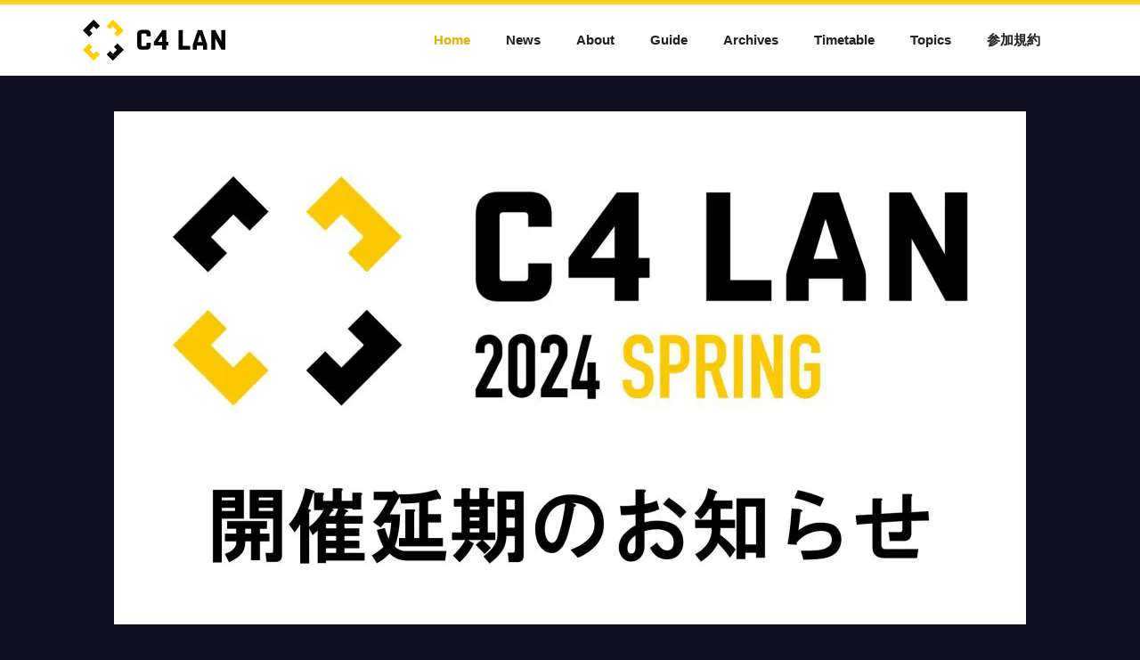

--- FILE ---
content_type: text/html; charset=UTF-8
request_url: https://c4-lan.com/
body_size: 11400
content:
<!DOCTYPE html>
<html dir="ltr" lang="ja"
	prefix="og: https://ogp.me/ns#" >
<head>
	<meta charset="UTF-8">
	<title>C4 LAN - 持ち込みゲーム「LANパーティ」</title>

		<!-- All in One SEO 4.3.0 - aioseo.com -->
		<meta name="description" content="C4 LAN - C4 LAN" />
		<meta name="robots" content="max-image-preview:large" />
		<link rel="canonical" href="https://c4-lan.com/" />
		<meta name="generator" content="All in One SEO (AIOSEO) 4.3.0 " />

		<!-- Google tag (gtag.js) -->
<script async src="https://www.googletagmanager.com/gtag/js?id=G-72ZPG0JHVT"></script>
<script>
  window.dataLayer = window.dataLayer || [];
  function gtag(){dataLayer.push(arguments);}
  gtag('js', new Date());

  gtag('config', 'G-72ZPG0JHVT');
</script>
		<meta property="og:locale" content="ja_JP" />
		<meta property="og:site_name" content="C4 LAN - 持ち込みゲーム「LANパーティ」" />
		<meta property="og:type" content="website" />
		<meta property="og:title" content="C4 LAN - 持ち込みゲーム「LANパーティ」" />
		<meta property="og:description" content="C4 LAN - C4 LAN" />
		<meta property="og:url" content="https://c4-lan.com/" />
		<meta property="og:image" content="https://cdn.getshifter.co/fa8ed010a621f58312c37f0112a8e51fe08b05a9/uploads/2022/11/logo.2890c8c9_256_75.svg" />
		<meta property="og:image:secure_url" content="https://cdn.getshifter.co/fa8ed010a621f58312c37f0112a8e51fe08b05a9/uploads/2022/11/logo.2890c8c9_256_75.svg" />
		<meta property="og:image:width" content="1" />
		<meta property="og:image:height" content="1" />
		<meta name="twitter:card" content="summary_large_image" />
		<meta name="twitter:title" content="C4 LAN - 持ち込みゲーム「LANパーティ」" />
		<meta name="twitter:description" content="C4 LAN - C4 LAN" />
		<meta name="twitter:image" content="https://cdn.getshifter.co/fa8ed010a621f58312c37f0112a8e51fe08b05a9/uploads/2022/11/logo.2890c8c9_256_75.svg" />
		<script type="application/ld+json" class="aioseo-schema">
			{"@context":"https:\/\/schema.org","@graph":[{"@type":"BreadcrumbList","@id":"https:\/\/c4-lan.com\/#breadcrumblist","itemListElement":[{"@type":"ListItem","@id":"https:\/\/c4-lan.com\/#listItem","position":1,"item":{"@type":"WebPage","@id":"https:\/\/c4-lan.com\/","name":"\u30db\u30fc\u30e0","description":"C4 LAN - C4 LAN","url":"https:\/\/c4-lan.com\/"},"nextItem":"https:\/\/c4-lan.com\/#listItem"},{"@type":"ListItem","@id":"https:\/\/c4-lan.com\/#listItem","position":2,"item":{"@type":"WebPage","@id":"https:\/\/c4-lan.com\/","name":"Home","description":"C4 LAN - C4 LAN","url":"https:\/\/c4-lan.com\/"},"previousItem":"https:\/\/c4-lan.com\/#listItem"}]},{"@type":"Organization","@id":"https:\/\/c4-lan.com\/#organization","name":"C4 LAN","url":"https:\/\/c4-lan.com\/","logo":{"@type":"ImageObject","url":"https:\/\/cdn.getshifter.co\/fa8ed010a621f58312c37f0112a8e51fe08b05a9\/uploads\/2022\/11\/logo.2890c8c9_256_75.svg","@id":"https:\/\/c4-lan.com\/#organizationLogo","caption":"c4lanlogo"},"image":{"@id":"https:\/\/c4-lan.com\/#organizationLogo"}},{"@type":"WebPage","@id":"https:\/\/c4-lan.com\/#webpage","url":"https:\/\/c4-lan.com\/","name":"C4 LAN - \u6301\u3061\u8fbc\u307f\u30b2\u30fc\u30e0\u300cLAN\u30d1\u30fc\u30c6\u30a3\u300d","description":"C4 LAN - C4 LAN","inLanguage":"ja","isPartOf":{"@id":"https:\/\/c4-lan.com\/#website"},"breadcrumb":{"@id":"https:\/\/c4-lan.com\/#breadcrumblist"},"datePublished":"2022-11-06T03:12:07+09:00","dateModified":"2023-11-24T07:02:26+09:00"},{"@type":"WebSite","@id":"https:\/\/c4-lan.com\/#website","url":"https:\/\/c4-lan.com\/","name":"C4 LAN","description":"\u6301\u3061\u8fbc\u307f\u30b2\u30fc\u30e0\u300cLAN\u30d1\u30fc\u30c6\u30a3\u300d","inLanguage":"ja","publisher":{"@id":"https:\/\/c4-lan.com\/#organization"},"potentialAction":{"@type":"SearchAction","target":{"@type":"EntryPoint","urlTemplate":"https:\/\/c4-lan.com\/?s={search_term_string}"},"query-input":"required name=search_term_string"}}]}
		</script>
		<!-- All in One SEO -->

<meta name="viewport" content="width=device-width, initial-scale=1"><link rel='dns-prefetch' href='//www.googletagmanager.com' />
<link rel='dns-prefetch' href='//cdn.getshifter.co' />
<link rel='stylesheet' id='wp-block-library-css' href='/wp-includes/css/dist/block-library/style.min.css?ver=6.3.2' media='all' />
<link rel='stylesheet' id='arkhe-blocks-front-css' href='/wp-content/plugins/arkhe-blocks/dist/css/front.css?ver=2.20.2' media='all' />
<style id='arkhe-blocks-front-inline-css'>
body{--arkb-marker-color:#ffdc40;--arkb-marker-start:1em;--arkb-marker-style:linear-gradient(transparent var(--arkb-marker-start), var(--arkb-marker-color) 0)}
</style>
<link rel='stylesheet' id='arkhe-blocks-accordion-style-css' href='/wp-content/plugins/arkhe-blocks/dist/gutenberg/blocks/accordion/index.css?ver=2.20.2' media='all' />
<link rel='stylesheet' id='arkhe-blocks-blog-card-style-css' href='/wp-content/plugins/arkhe-blocks/dist/gutenberg/blocks/blog-card/index.css?ver=2.20.2' media='all' />
<link rel='stylesheet' id='arkhe-blocks-button-style-css' href='/wp-content/plugins/arkhe-blocks/dist/gutenberg/blocks/button/index.css?ver=2.20.2' media='all' />
<link rel='stylesheet' id='arkhe-blocks-columns-style-css' href='/wp-content/plugins/arkhe-blocks/dist/gutenberg/blocks/columns/index.css?ver=2.20.2' media='all' />
<link rel='stylesheet' id='arkhe-blocks-container-style-css' href='/wp-content/plugins/arkhe-blocks/dist/gutenberg/blocks/container/index.css?ver=2.20.2' media='all' />
<link rel='stylesheet' id='arkhe-blocks-faq-style-css' href='/wp-content/plugins/arkhe-blocks/dist/gutenberg/blocks/faq/index.css?ver=2.20.2' media='all' />
<link rel='stylesheet' id='arkhe-blocks-dl-style-css' href='/wp-content/plugins/arkhe-blocks/dist/gutenberg/blocks/dl/index.css?ver=2.20.2' media='all' />
<link rel='stylesheet' id='arkhe-blocks-icon-style-css' href='/wp-content/plugins/arkhe-blocks/dist/gutenberg/blocks/icon/index.css?ver=2.20.2' media='all' />
<link rel='stylesheet' id='arkhe-blocks-notice-style-css' href='/wp-content/plugins/arkhe-blocks/dist/gutenberg/blocks/notice/index.css?ver=2.20.2' media='all' />
<link rel='stylesheet' id='arkhe-blocks-section-style-css' href='/wp-content/plugins/arkhe-blocks/dist/gutenberg/blocks/section/index.css?ver=2.20.2' media='all' />
<link rel='stylesheet' id='arkhe-blocks-section-heading-style-css' href='/wp-content/plugins/arkhe-blocks/dist/gutenberg/blocks/section-heading/index.css?ver=2.20.2' media='all' />
<link rel='stylesheet' id='arkhe-blocks-step-style-css' href='/wp-content/plugins/arkhe-blocks/dist/gutenberg/blocks/step/index.css?ver=2.20.2' media='all' />
<link rel='stylesheet' id='arkhe-blocks-tab-style-css' href='/wp-content/plugins/arkhe-blocks/dist/gutenberg/blocks/tab/index.css?ver=2.20.2' media='all' />
<link rel='stylesheet' id='arkhe-blocks-timeline-style-css' href='/wp-content/plugins/arkhe-blocks/dist/gutenberg/blocks/timeline/index.css?ver=2.20.2' media='all' />
<link rel='stylesheet' id='arkhe-blocks-toc-style-css' href='/wp-content/plugins/arkhe-blocks/dist/gutenberg/blocks/toc/index.css?ver=2.20.2' media='all' />
<style id='classic-theme-styles-inline-css'>
/*! This file is auto-generated */
.wp-block-button__link{color:#fff;background-color:#32373c;border-radius:9999px;box-shadow:none;text-decoration:none;padding:calc(.667em + 2px) calc(1.333em + 2px);font-size:1.125em}.wp-block-file__button{background:#32373c;color:#fff;text-decoration:none}
</style>
<style id='global-styles-inline-css'>
body{--wp--preset--color--black: #000000;--wp--preset--color--cyan-bluish-gray: #abb8c3;--wp--preset--color--white: #ffffff;--wp--preset--color--pale-pink: #f78da7;--wp--preset--color--vivid-red: #cf2e2e;--wp--preset--color--luminous-vivid-orange: #ff6900;--wp--preset--color--luminous-vivid-amber: #fcb900;--wp--preset--color--light-green-cyan: #7bdcb5;--wp--preset--color--vivid-green-cyan: #00d084;--wp--preset--color--pale-cyan-blue: #8ed1fc;--wp--preset--color--vivid-cyan-blue: #0693e3;--wp--preset--color--vivid-purple: #9b51e0;--wp--preset--color--contrast: var(--contrast);--wp--preset--color--contrast-2: var(--contrast-2);--wp--preset--color--contrast-3: var(--contrast-3);--wp--preset--color--base: var(--base);--wp--preset--color--base-2: var(--base-2);--wp--preset--color--base-3: var(--base-3);--wp--preset--color--accent: var(--accent);--wp--preset--color--global-color-8: var(--global-color-8);--wp--preset--gradient--vivid-cyan-blue-to-vivid-purple: linear-gradient(135deg,rgba(6,147,227,1) 0%,rgb(155,81,224) 100%);--wp--preset--gradient--light-green-cyan-to-vivid-green-cyan: linear-gradient(135deg,rgb(122,220,180) 0%,rgb(0,208,130) 100%);--wp--preset--gradient--luminous-vivid-amber-to-luminous-vivid-orange: linear-gradient(135deg,rgba(252,185,0,1) 0%,rgba(255,105,0,1) 100%);--wp--preset--gradient--luminous-vivid-orange-to-vivid-red: linear-gradient(135deg,rgba(255,105,0,1) 0%,rgb(207,46,46) 100%);--wp--preset--gradient--very-light-gray-to-cyan-bluish-gray: linear-gradient(135deg,rgb(238,238,238) 0%,rgb(169,184,195) 100%);--wp--preset--gradient--cool-to-warm-spectrum: linear-gradient(135deg,rgb(74,234,220) 0%,rgb(151,120,209) 20%,rgb(207,42,186) 40%,rgb(238,44,130) 60%,rgb(251,105,98) 80%,rgb(254,248,76) 100%);--wp--preset--gradient--blush-light-purple: linear-gradient(135deg,rgb(255,206,236) 0%,rgb(152,150,240) 100%);--wp--preset--gradient--blush-bordeaux: linear-gradient(135deg,rgb(254,205,165) 0%,rgb(254,45,45) 50%,rgb(107,0,62) 100%);--wp--preset--gradient--luminous-dusk: linear-gradient(135deg,rgb(255,203,112) 0%,rgb(199,81,192) 50%,rgb(65,88,208) 100%);--wp--preset--gradient--pale-ocean: linear-gradient(135deg,rgb(255,245,203) 0%,rgb(182,227,212) 50%,rgb(51,167,181) 100%);--wp--preset--gradient--electric-grass: linear-gradient(135deg,rgb(202,248,128) 0%,rgb(113,206,126) 100%);--wp--preset--gradient--midnight: linear-gradient(135deg,rgb(2,3,129) 0%,rgb(40,116,252) 100%);--wp--preset--font-size--small: 13px;--wp--preset--font-size--medium: 20px;--wp--preset--font-size--large: 36px;--wp--preset--font-size--x-large: 42px;--wp--preset--spacing--20: 0.44rem;--wp--preset--spacing--30: 0.67rem;--wp--preset--spacing--40: 1rem;--wp--preset--spacing--50: 1.5rem;--wp--preset--spacing--60: 2.25rem;--wp--preset--spacing--70: 3.38rem;--wp--preset--spacing--80: 5.06rem;--wp--preset--shadow--natural: 6px 6px 9px rgba(0, 0, 0, 0.2);--wp--preset--shadow--deep: 12px 12px 50px rgba(0, 0, 0, 0.4);--wp--preset--shadow--sharp: 6px 6px 0px rgba(0, 0, 0, 0.2);--wp--preset--shadow--outlined: 6px 6px 0px -3px rgba(255, 255, 255, 1), 6px 6px rgba(0, 0, 0, 1);--wp--preset--shadow--crisp: 6px 6px 0px rgba(0, 0, 0, 1);}:where(.is-layout-flex){gap: 0.5em;}:where(.is-layout-grid){gap: 0.5em;}body .is-layout-flow > .alignleft{float: left;margin-inline-start: 0;margin-inline-end: 2em;}body .is-layout-flow > .alignright{float: right;margin-inline-start: 2em;margin-inline-end: 0;}body .is-layout-flow > .aligncenter{margin-left: auto !important;margin-right: auto !important;}body .is-layout-constrained > .alignleft{float: left;margin-inline-start: 0;margin-inline-end: 2em;}body .is-layout-constrained > .alignright{float: right;margin-inline-start: 2em;margin-inline-end: 0;}body .is-layout-constrained > .aligncenter{margin-left: auto !important;margin-right: auto !important;}body .is-layout-constrained > :where(:not(.alignleft):not(.alignright):not(.alignfull)){max-width: var(--wp--style--global--content-size);margin-left: auto !important;margin-right: auto !important;}body .is-layout-constrained > .alignwide{max-width: var(--wp--style--global--wide-size);}body .is-layout-flex{display: flex;}body .is-layout-flex{flex-wrap: wrap;align-items: center;}body .is-layout-flex > *{margin: 0;}body .is-layout-grid{display: grid;}body .is-layout-grid > *{margin: 0;}:where(.wp-block-columns.is-layout-flex){gap: 2em;}:where(.wp-block-columns.is-layout-grid){gap: 2em;}:where(.wp-block-post-template.is-layout-flex){gap: 1.25em;}:where(.wp-block-post-template.is-layout-grid){gap: 1.25em;}.has-black-color{color: var(--wp--preset--color--black) !important;}.has-cyan-bluish-gray-color{color: var(--wp--preset--color--cyan-bluish-gray) !important;}.has-white-color{color: var(--wp--preset--color--white) !important;}.has-pale-pink-color{color: var(--wp--preset--color--pale-pink) !important;}.has-vivid-red-color{color: var(--wp--preset--color--vivid-red) !important;}.has-luminous-vivid-orange-color{color: var(--wp--preset--color--luminous-vivid-orange) !important;}.has-luminous-vivid-amber-color{color: var(--wp--preset--color--luminous-vivid-amber) !important;}.has-light-green-cyan-color{color: var(--wp--preset--color--light-green-cyan) !important;}.has-vivid-green-cyan-color{color: var(--wp--preset--color--vivid-green-cyan) !important;}.has-pale-cyan-blue-color{color: var(--wp--preset--color--pale-cyan-blue) !important;}.has-vivid-cyan-blue-color{color: var(--wp--preset--color--vivid-cyan-blue) !important;}.has-vivid-purple-color{color: var(--wp--preset--color--vivid-purple) !important;}.has-black-background-color{background-color: var(--wp--preset--color--black) !important;}.has-cyan-bluish-gray-background-color{background-color: var(--wp--preset--color--cyan-bluish-gray) !important;}.has-white-background-color{background-color: var(--wp--preset--color--white) !important;}.has-pale-pink-background-color{background-color: var(--wp--preset--color--pale-pink) !important;}.has-vivid-red-background-color{background-color: var(--wp--preset--color--vivid-red) !important;}.has-luminous-vivid-orange-background-color{background-color: var(--wp--preset--color--luminous-vivid-orange) !important;}.has-luminous-vivid-amber-background-color{background-color: var(--wp--preset--color--luminous-vivid-amber) !important;}.has-light-green-cyan-background-color{background-color: var(--wp--preset--color--light-green-cyan) !important;}.has-vivid-green-cyan-background-color{background-color: var(--wp--preset--color--vivid-green-cyan) !important;}.has-pale-cyan-blue-background-color{background-color: var(--wp--preset--color--pale-cyan-blue) !important;}.has-vivid-cyan-blue-background-color{background-color: var(--wp--preset--color--vivid-cyan-blue) !important;}.has-vivid-purple-background-color{background-color: var(--wp--preset--color--vivid-purple) !important;}.has-black-border-color{border-color: var(--wp--preset--color--black) !important;}.has-cyan-bluish-gray-border-color{border-color: var(--wp--preset--color--cyan-bluish-gray) !important;}.has-white-border-color{border-color: var(--wp--preset--color--white) !important;}.has-pale-pink-border-color{border-color: var(--wp--preset--color--pale-pink) !important;}.has-vivid-red-border-color{border-color: var(--wp--preset--color--vivid-red) !important;}.has-luminous-vivid-orange-border-color{border-color: var(--wp--preset--color--luminous-vivid-orange) !important;}.has-luminous-vivid-amber-border-color{border-color: var(--wp--preset--color--luminous-vivid-amber) !important;}.has-light-green-cyan-border-color{border-color: var(--wp--preset--color--light-green-cyan) !important;}.has-vivid-green-cyan-border-color{border-color: var(--wp--preset--color--vivid-green-cyan) !important;}.has-pale-cyan-blue-border-color{border-color: var(--wp--preset--color--pale-cyan-blue) !important;}.has-vivid-cyan-blue-border-color{border-color: var(--wp--preset--color--vivid-cyan-blue) !important;}.has-vivid-purple-border-color{border-color: var(--wp--preset--color--vivid-purple) !important;}.has-vivid-cyan-blue-to-vivid-purple-gradient-background{background: var(--wp--preset--gradient--vivid-cyan-blue-to-vivid-purple) !important;}.has-light-green-cyan-to-vivid-green-cyan-gradient-background{background: var(--wp--preset--gradient--light-green-cyan-to-vivid-green-cyan) !important;}.has-luminous-vivid-amber-to-luminous-vivid-orange-gradient-background{background: var(--wp--preset--gradient--luminous-vivid-amber-to-luminous-vivid-orange) !important;}.has-luminous-vivid-orange-to-vivid-red-gradient-background{background: var(--wp--preset--gradient--luminous-vivid-orange-to-vivid-red) !important;}.has-very-light-gray-to-cyan-bluish-gray-gradient-background{background: var(--wp--preset--gradient--very-light-gray-to-cyan-bluish-gray) !important;}.has-cool-to-warm-spectrum-gradient-background{background: var(--wp--preset--gradient--cool-to-warm-spectrum) !important;}.has-blush-light-purple-gradient-background{background: var(--wp--preset--gradient--blush-light-purple) !important;}.has-blush-bordeaux-gradient-background{background: var(--wp--preset--gradient--blush-bordeaux) !important;}.has-luminous-dusk-gradient-background{background: var(--wp--preset--gradient--luminous-dusk) !important;}.has-pale-ocean-gradient-background{background: var(--wp--preset--gradient--pale-ocean) !important;}.has-electric-grass-gradient-background{background: var(--wp--preset--gradient--electric-grass) !important;}.has-midnight-gradient-background{background: var(--wp--preset--gradient--midnight) !important;}.has-small-font-size{font-size: var(--wp--preset--font-size--small) !important;}.has-medium-font-size{font-size: var(--wp--preset--font-size--medium) !important;}.has-large-font-size{font-size: var(--wp--preset--font-size--large) !important;}.has-x-large-font-size{font-size: var(--wp--preset--font-size--x-large) !important;}
.wp-block-navigation a:where(:not(.wp-element-button)){color: inherit;}
:where(.wp-block-post-template.is-layout-flex){gap: 1.25em;}:where(.wp-block-post-template.is-layout-grid){gap: 1.25em;}
:where(.wp-block-columns.is-layout-flex){gap: 2em;}:where(.wp-block-columns.is-layout-grid){gap: 2em;}
.wp-block-pullquote{font-size: 1.5em;line-height: 1.6;}
</style>
<link rel='stylesheet' id='generate-widget-areas-css' href='/wp-content/themes/generatepress/assets/css/components/widget-areas.min.css?ver=3.2.4' media='all' />
<link rel='stylesheet' id='generate-style-css' href='/wp-content/themes/generatepress/assets/css/main.min.css?ver=3.2.4' media='all' />
<style id='generate-style-inline-css'>
body{color:var(--contrast);}a{color:var(--accent);}a:hover, a:focus{text-decoration:underline;}.entry-title a, .site-branding a, a.button, .wp-block-button__link, .main-navigation a{text-decoration:none;}a:hover, a:focus, a:active{color:var(--contrast);}.grid-container{max-width:1135px;}.wp-block-group__inner-container{max-width:1135px;margin-left:auto;margin-right:auto;}.site-header .header-image{width:160px;}.generate-back-to-top{font-size:20px;border-radius:3px;position:fixed;bottom:30px;right:30px;line-height:40px;width:40px;text-align:center;z-index:10;transition:opacity 300ms ease-in-out;opacity:0.1;transform:translateY(1000px);}.generate-back-to-top__show{opacity:1;transform:translateY(0);}:root{--contrast:#222222;--contrast-2:#ffce06;--contrast-3:#77fbfc;--base:#6dff83;--base-2:rgba(255,255,255,0);--base-3:#ffffff;--accent:#1e73be;--global-color-8:#112;}.has-contrast-color{color:var(--contrast);}.has-contrast-background-color{background-color:var(--contrast);}.has-contrast-2-color{color:var(--contrast-2);}.has-contrast-2-background-color{background-color:var(--contrast-2);}.has-contrast-3-color{color:var(--contrast-3);}.has-contrast-3-background-color{background-color:var(--contrast-3);}.has-base-color{color:var(--base);}.has-base-background-color{background-color:var(--base);}.has-base-2-color{color:var(--base-2);}.has-base-2-background-color{background-color:var(--base-2);}.has-base-3-color{color:var(--base-3);}.has-base-3-background-color{background-color:var(--base-3);}.has-accent-color{color:var(--accent);}.has-accent-background-color{background-color:var(--accent);}.has-global-color-8-color{color:var(--global-color-8);}.has-global-color-8-background-color{background-color:var(--global-color-8);}.top-bar{background-color:rgba(99,99,99,0);color:#ffffff;}.top-bar a{color:#ffffff;}.top-bar a:hover{color:#303030;}.site-header{background-color:#ffffff;}.main-title a,.main-title a:hover{color:var(--contrast);}.site-description{color:var(--contrast-2);}.main-navigation,.main-navigation ul ul{background-color:var(--base-3);}.main-navigation .main-nav ul li a, .main-navigation .menu-toggle, .main-navigation .menu-bar-items{color:var(--contrast);}.main-navigation .main-nav ul li:not([class*="current-menu-"]):hover > a, .main-navigation .main-nav ul li:not([class*="current-menu-"]):focus > a, .main-navigation .main-nav ul li.sfHover:not([class*="current-menu-"]) > a, .main-navigation .menu-bar-item:hover > a, .main-navigation .menu-bar-item.sfHover > a{color:var(--contrast-2);}button.menu-toggle:hover,button.menu-toggle:focus{color:var(--contrast);}.main-navigation .main-nav ul li[class*="current-menu-"] > a{color:#e4b700;}.navigation-search input[type="search"],.navigation-search input[type="search"]:active, .navigation-search input[type="search"]:focus, .main-navigation .main-nav ul li.search-item.active > a, .main-navigation .menu-bar-items .search-item.active > a{color:var(--contrast-2);}.main-navigation ul ul{background-color:#ffffff;}.separate-containers .inside-article, .separate-containers .comments-area, .separate-containers .page-header, .one-container .container, .separate-containers .paging-navigation, .inside-page-header{background-color:rgba(17,17,33,0);}.entry-title a{color:var(--contrast);}.entry-title a:hover{color:var(--contrast-2);}.entry-meta{color:var(--contrast-2);}.sidebar .widget{background-color:var(--base-3);}.footer-widgets{background-color:#ffffff;}.site-info{background-color:var(--base-3);}input[type="text"],input[type="email"],input[type="url"],input[type="password"],input[type="search"],input[type="tel"],input[type="number"],textarea,select{color:var(--contrast);background-color:var(--base-2);border-color:var(--base);}input[type="text"]:focus,input[type="email"]:focus,input[type="url"]:focus,input[type="password"]:focus,input[type="search"]:focus,input[type="tel"]:focus,input[type="number"]:focus,textarea:focus,select:focus{color:var(--contrast);background-color:var(--base-2);border-color:var(--contrast-3);}button,html input[type="button"],input[type="reset"],input[type="submit"],a.button,a.wp-block-button__link:not(.has-background){color:#ffffff;background-color:#55555e;}button:hover,html input[type="button"]:hover,input[type="reset"]:hover,input[type="submit"]:hover,a.button:hover,button:focus,html input[type="button"]:focus,input[type="reset"]:focus,input[type="submit"]:focus,a.button:focus,a.wp-block-button__link:not(.has-background):active,a.wp-block-button__link:not(.has-background):focus,a.wp-block-button__link:not(.has-background):hover{color:#ffffff;background-color:#3f4047;}a.generate-back-to-top{background-color:rgba( 0,0,0,0.4 );color:#ffffff;}a.generate-back-to-top:hover,a.generate-back-to-top:focus{background-color:rgba( 0,0,0,0.6 );color:#ffffff;}@media (max-width:768px){.main-navigation .menu-bar-item:hover > a, .main-navigation .menu-bar-item.sfHover > a{background:none;color:var(--contrast);}}.nav-below-header .main-navigation .inside-navigation.grid-container, .nav-above-header .main-navigation .inside-navigation.grid-container{padding:0px 20px 0px 20px;}.site-main .wp-block-group__inner-container{padding:40px;}.separate-containers .paging-navigation{padding-top:20px;padding-bottom:20px;}.entry-content .alignwide, body:not(.no-sidebar) .entry-content .alignfull{margin-left:-40px;width:calc(100% + 80px);max-width:calc(100% + 80px);}.rtl .menu-item-has-children .dropdown-menu-toggle{padding-left:20px;}.rtl .main-navigation .main-nav ul li.menu-item-has-children > a{padding-right:20px;}@media (max-width:768px){.separate-containers .inside-article, .separate-containers .comments-area, .separate-containers .page-header, .separate-containers .paging-navigation, .one-container .site-content, .inside-page-header{padding:30px;}.site-main .wp-block-group__inner-container{padding:30px;}.inside-top-bar{padding-right:30px;padding-left:30px;}.inside-header{padding-right:30px;padding-left:30px;}.widget-area .widget{padding-top:30px;padding-right:30px;padding-bottom:30px;padding-left:30px;}.footer-widgets-container{padding-top:30px;padding-right:30px;padding-bottom:30px;padding-left:30px;}.inside-site-info{padding-right:30px;padding-left:30px;}.entry-content .alignwide, body:not(.no-sidebar) .entry-content .alignfull{margin-left:-30px;width:calc(100% + 60px);max-width:calc(100% + 60px);}.one-container .site-main .paging-navigation{margin-bottom:20px;}}/* End cached CSS */.is-right-sidebar{width:30%;}.is-left-sidebar{width:30%;}.site-content .content-area{width:100%;}@media (max-width:768px){.main-navigation .menu-toggle,.sidebar-nav-mobile:not(#sticky-placeholder){display:block;}.main-navigation ul,.gen-sidebar-nav,.main-navigation:not(.slideout-navigation):not(.toggled) .main-nav > ul,.has-inline-mobile-toggle #site-navigation .inside-navigation > *:not(.navigation-search):not(.main-nav){display:none;}.nav-align-right .inside-navigation,.nav-align-center .inside-navigation{justify-content:space-between;}.has-inline-mobile-toggle .mobile-menu-control-wrapper{display:flex;flex-wrap:wrap;}.has-inline-mobile-toggle .inside-header{flex-direction:row;text-align:left;flex-wrap:wrap;}.has-inline-mobile-toggle .header-widget,.has-inline-mobile-toggle #site-navigation{flex-basis:100%;}.nav-float-left .has-inline-mobile-toggle #site-navigation{order:10;}}
.dynamic-author-image-rounded{border-radius:100%;}.dynamic-featured-image, .dynamic-author-image{vertical-align:middle;}.one-container.blog .dynamic-content-template:not(:last-child), .one-container.archive .dynamic-content-template:not(:last-child){padding-bottom:0px;}.dynamic-entry-excerpt > p:last-child{margin-bottom:0px;}
</style>

<!-- Google アナリティクス スニペット (Site Kit が追加) -->
<script src='https://www.googletagmanager.com/gtag/js?id=GT-MR45V5W' id='google_gtagjs-js' async></script>
<script id="google_gtagjs-js-after">
window.dataLayer = window.dataLayer || [];function gtag(){dataLayer.push(arguments);}
gtag('set', 'linker', {"domains":["c4-lan.com"]} );
gtag("js", new Date());
gtag("set", "developer_id.dZTNiMT", true);
gtag("config", "GT-MR45V5W");
</script>

<!-- (ここまで) Google アナリティクス スニペット (Site Kit が追加) -->
<meta name="generator" content="WordPress 6.3.2" />

		<!-- GA Google Analytics @ https://m0n.co/ga -->
		<script async src="https://www.googletagmanager.com/gtag/js?id=G-T3RECEB8CN"></script>
		<script>
			window.dataLayer = window.dataLayer || [];
			function gtag(){dataLayer.push(arguments);}
			gtag('js', new Date());
			gtag('config', 'G-T3RECEB8CN');
		</script>

	<meta name="generator" content="Site Kit by Google 1.107.0" /><meta property="og:title" content="C4 LAN" />
<meta property="og:description" content="持ち込みゲーム「LANパーティ」" />
<meta property="og:type" content="website" />
<meta property="og:url" content="https://c4-lan.com" />
<meta property="og:image" content="https://cdn.getshifter.co/fa8ed010a621f58312c37f0112a8e51fe08b05a9/uploads/2022/11/logo.2890c8c9_256_75.svg" />
<meta property="og:image:width" content="1024" />
<meta property="og:image:height" content="1024" />
<meta property="og:image:alt" content="c4lanlogo" />
<meta property="og:site_name" content="C4 LAN" />
<meta name="twitter:card" content="summary_large_image" />
<meta name="twitter:site" content="c4lanjp" />
<link rel="icon" href="https://cdn.getshifter.co/fa8ed010a621f58312c37f0112a8e51fe08b05a9/uploads/2022/10/favicon-96x96-1.png" sizes="32x32" />
<link rel="icon" href="https://cdn.getshifter.co/fa8ed010a621f58312c37f0112a8e51fe08b05a9/uploads/2022/10/favicon-96x96-1.png" sizes="192x192" />
<link rel="apple-touch-icon" href="https://cdn.getshifter.co/fa8ed010a621f58312c37f0112a8e51fe08b05a9/uploads/2022/10/favicon-96x96-1.png" />
<meta name="msapplication-TileImage" content="https://cdn.getshifter.co/fa8ed010a621f58312c37f0112a8e51fe08b05a9/uploads/2022/10/favicon-96x96-1.png" />
		<style id="wp-custom-css">
			/**/
@import url("https://fonts.googleapis.com/css2?family=Material+Symbols+Outlined:opsz,wght,FILL,GRAD@20..48,100..700,0..1,-50..200");

body {
	font-size:16px;
	background: #112;
}

a {
	color: #e4b700;
	text-shadow: 0px 0px 1px lightgrey;
}

body, button, input, optgroup, select, textarea {
    font-family: Noto Sans JP,BlinkMacSystemFont,-apple-system,Segoe UI,Roboto,Oxygen,Ubuntu,Cantarell,Fira Sans,Droid Sans,Helvetica Neue,Helvetica,Arial,sans-serif;
}

.is-size-7 {
	font-size: .75rem!important;
}

/* header */
#masthead {
	border-top: 5px solid #ffce06e6;
}

.inside-header {
	padding:10px 20px;
}

#primary-menu a {
	font-weight:700;
}

#primary-menu a:hover {
	color:#ffce06e6;
}

/* 固定ページ */
article.type-page>.inside-article {
	background:white;
	border-radius:7.5px;
	margin:10px;
	padding:20px 20px;
}

article.type-page>.inside-article >header.entry-header {
	border-left:3px solid #ffce06e6;
	padding:0 0 0 15px;
}

article.type-page>.inside-article >.entry-content>h1 {
	border-left: 2px solid #a2a2a2;
  background: #eee;
  padding: 1.5rem;
  font-size: 1.5rem;
  font-weight: 700;
}

article.type-page>.inside-article >.entry-content>h2 {
	border-left: 2px solid #a2a2a2;
  background: #eee;
  font-size: 1.25rem;
  font-weight: 700;
	margin:0;
	padding:15px;
}

article.type-page>.inside-article >.entry-content>h4 {
  font-size: 1.25rem;
  font-weight: 700;
	margin:0;
	padding:15px;
}

article.type-page>.inside-article >.entry-content>.wp-block-table{
	padding: 20px;
}

article.type-page>.inside-article >.entry-content>.wp-block-table>table{
	border: 1px solid #dbdbdb;
	border-width: 1px 0 0 0;
}

article.type-page>.inside-article >.entry-content>.wp-block-table>table>tbody>tr>td{
	padding: 0.5em 0.75em;
	border: 1px solid #dbdbdb;
	border-width: 0 0 1px 0;
}

/* News */
article.has-post-thumbnail>div.inside-article {
	height:100%;
}

article.has-post-thumbnail>.inside-article>.post-image {
	margin: 10px;
}

article.has-post-thumbnail>.inside-article>.entry-summary {
	margin:0;
}

footer.entry-meta {
	margin:0;
	padding:0;
}

p.read-more-container {
	display:flex;
	justify-content:flex-end;
}

/* blog post */
article.type-post>.inside-article {
	background:white;
	border-radius:7.5px;
	margin:15px;
	padding:20px 1.75em;
}

article.type-post>.inside-article >header.entry-header {
	border-left:3px solid #ffce06e6;
	padding:0 0 0 15px;
}

article.type-post>.inside-article >header.entry-header>h2 {
	font-size: 1.5rem;
	font-weight: 400;
}

article.type-post>.inside-article >.entry-content>h1 {
	border-left: 2px solid #a2a2a2;
  background: #eee;
  padding: 1.5rem;
  font-size: 1.5rem;
  font-weight: 700;
}

article.type-post>.inside-article >.entry-content>h2 {
  font-size: 1.25rem;
  font-weight: 700;
}

article.type-post>.inside-article >.entry-content>.wp-block-table{
	padding: 20px;
}

article.type-post>.inside-article >.entry-content>.wp-block-table>table{
	border: 1px solid #dbdbdb;
	border-width: 1px 0 0 0;
}

article.type-post>.inside-article >.entry-content>.wp-block-table>table>tbody>tr>td{
	padding: 0.5em 0.75em;
	border: 1px solid #dbdbdb;
	border-width: 0 0 1px 0;
}

time.entry-date{
	color: black;
}

/* トップページ */
#post-35>.inside-article {
	background: #112;
}

#post-35>.inside-article >.entry-content>h2 {
	background: #112;
	border-left: none;
  font-size: 1.5rem;
  font-weight: 700;
	color: white;
	margin:0;
	padding:15px;
}

#post-35>.inside-article>.entry-content>ul>li {
	background:white;
	padding:10px;
	border-radius:7.5px;
	display: flex;
	flex-direction: column;
}

#post-35>.inside-article>.entry-content>ul>li:hover {
	background:#f0f0f0;
}

#post-35>.inside-article>.entry-content>ul>li>.wp-block-latest-posts__post-image{
}

#post-35>.inside-article>.entry-content>ul>li>.wp-block-latest-posts__featured-image{
	margin: 0;
	align-items: center;
  margin-top: auto;
}


#post-35>.inside-article>.entry-content>ul>li>.wp-block-latest-posts__post-title {
	color: black;
	font-weight:700;
	display: flex;
	align-items: flex-end;
	margin-top: auto;
}

#post-35>.inside-article>.entry-content>ul>li>.wp-block-latest-posts__post-date{
	display: flex;
	align-items: flex-end;
}

/* 参加ガイド */
#post-253>.inside-article>.entry-content>p {
	margin: 0 3em 1.5em 2em;
  padding: 0rem 1.75rem;
	border-left: 2px solid lightgray;
}

#post-253>.inside-article>.entry-content>div {
	margin: 0 3em 1.5em 2em;
  padding: 0rem 1.75rem;
	border-left: 2px solid lightgray;
}

#post-253>.inside-article>.entry-content>div.guide-no-border {
	border-left: none;
}

#post-253>.inside-article>.entry-content>h4::before {
	content: "\2713";
	padding-right: 5px;
	color: green;
}

#post-253>.inside-article>.entry-content>.is-content-justification-space-between>p.has-text-align-center {
	border-bottom: 2px solid #ffce06e6;
}

/* 機材持ち込み */
ul.guide-check-list {
	margin: 0 3em 1.5em 3em;
	border: 2px solid lightgray;
	padding: 1em 2.5em;
}

ul.guide-check-list>li {
	padding: 2px;
	padding-inline-start: 0.5em;
}

ul.guide-check-list-check>li::marker {
	content: "\2714";
	color: green;
}

ul.guide-check-list-attention>li::marker {
	content: "\2755";
}

#post-347>.inside-article>.entry-content>p {
  padding: 0rem 1.75rem;
}

#post-347>.inside-article>.entry-content>.is-content-justification-space-between>p.has-text-align-center {
	border-bottom: 2px solid #ffce06e6;
}

/* 機材郵送 */
#post-413>.inside-article>.entry-content>p {
  padding: 0rem 1.75rem;
}

#post-413>.inside-article>.entry-content>.is-content-justification-space-between>p.has-text-align-center {
	border-bottom: 2px solid #ffce06e6;
}

#post-413>.inside-article>.entry-content>h3 {
	font-size: 1.25em;
	font-weight: 550;
  padding: 0rem 1.75rem;
}

#post-413>.inside-article>.entry-content>h3::before {
	content: "\1F539";
	padding: 0 10px 0 0;
}
/* イベント持ち込み */
#post-415>.inside-article>.entry-content>p {
  padding: 0rem 1.75rem;
}

#post-415>.inside-article>.entry-content>.is-content-justification-space-between>p.has-text-align-center {
	border-bottom: 2px solid #ffce06e6;
}

#post-415>.inside-article>.entry-content>h3 {
	font-size: 1.25em;
	font-weight: 550;
  padding: 0rem 1.75rem;
}

#post-415>.inside-article>.entry-content>pre {
	margin: 0 3em 1.5em 3em ;
}

/* Archives */
#post-59>.inside-article{
}

#post-59>.inside-article>.entry-content{
	background:white;
	border-radius:7.5px;
}

#post-59>.inside-article>.entry-content>.alignwide{
	margin: 0px;
	width: 100%;
}

#post-59>.inside-article>.entry-content>.alignwide>.wp-block-media-text__content>p{
	margin: 0px;
	font-size: 1.75rem;
}

#post-59>.inside-article>.entry-content>.alignwide>.wp-block-media-text__content>p>a{
}

#post-59>.inside-article>.entry-content>.alignwide>figure>img{
	border-radius:7.5px;
}


@media screen and (max-width: 600px) {
	#post-59>.inside-article>.entry-content>.alignwide>.wp-block-media-text__content>p{
	text-align:center;
		margin-bottom: 20px;
}
}

/* privacy */
#post-27>.inside-article {
	background:white;
	padding:20px 40px;
	border-radius:7.5px;
}

/* footer */
.footer-widgets-container {
	background:#fefefe;
	padding:1.5rem;
}

#footer-widgets h1 {
	font-size:16px;
	font-weight:700;
	
}

.footer-widget-1 {
	display:flex;
}

.footer-widget-1 a {
	color:#222;
	background:#eee;
	padding:0.2em 0.5em;
	cursor:pointer;
}

.footer-widget-2 {
	display:none;
}

.footer-widget-3 {
	display:flex;
	justify-content: flex-end;
}

.footer-widget-3 a {
	display:block;
	color:#222;
}

@media screen and (max-width: 1068px) {
	.footer-widget-3 {
	justify-content:flex-start;
}
}

@media screen and (max-width: 758px) {
	h1 {
		font-size: 1.75em;
	}
	
	article.type-post>.inside-article >.entry-content>.wp-block-table {
		padding: 0;
	}
	
	article.type-page>.inside-article >.entry-content>h2 {
		margin: 1em 0 0 0;
	}

	#post-35 li {
		margin: 0;
	}
	
	#post-253>.inside-article>.entry-content {
		margin: 0.5em 0 0 0 ;
	}
	#post-253>.inside-article>.entry-content>div.is-content-justification-space-between {
		margin: 0;
		padding: 0;
		font-size: 0.8em;
		text-align: center;
	}
	#post-253>.inside-article>.entry-content>p {
		margin: 0 0 0 1.5rem;
		padding: 0 1.5rem;
		font-size: 0.9em;
	}
	#post-253>.inside-article>.entry-content>div.gb-container-201a57e9 {
		margin: 1em 0 0 0 ;
		text-align: left;
	}

  #post-347>.inside-article>.entry-content {
		margin: 0.5em 0 0 0 ;
	}
	#post-347>.inside-article>.entry-content>div.is-content-justification-space-between {
		margin: 0;
		padding: 0;
		font-size: 0.8em;
		text-align: center;
	}
	#post-347>.inside-article>.entry-content>p {
		margin: 1em 0;
		padding: 0 0.5em;
		font-size: 0.9em;
	}
	ul.guide-check-list {
		margin: 0 1em 1em;
		padding: 0.75em 1em 0.75em 2em;
	}

  #post-413>.inside-article>.entry-content {
		margin: 0.5em 0 0 0 ;
	}
	#post-413>.inside-article>.entry-content>div.is-content-justification-space-between {
		margin: 0;
		padding: 0;
		font-size: 0.8em;
		text-align: center;
	}
	#post-413>.inside-article>.entry-content>p {
		margin: 1em 0;
		padding: 0 0.5em;
		font-size: 0.9em;
	}

  #post-415>.inside-article>.entry-content {
		margin: 0.5em 0 0 0 ;
	}
	#post-415>.inside-article>.entry-content>div.is-content-justification-space-between {
		margin: 0;
		padding: 0;
		font-size: 0.8em;
		text-align: center;
	}
	#post-415>.inside-article>.entry-content>p {
		margin: 1em 0;
		padding: 0 0.5em;
		font-size: 0.9em;
	}
	#post-415>.inside-article>.entry-content>pre {
		margin: 0 1em 1em;
	}
	article.type-post>.inside-article {
		font-size: 0.9em;
	}
}		</style>
		</head>

<body class="home page-template-default page page-id-35 wp-custom-logo wp-embed-responsive post-image-aligned-center no-sidebar nav-float-right separate-containers header-aligned-left dropdown-hover" itemtype="https://schema.org/WebPage" itemscope>
	<a class="screen-reader-text skip-link" href="#content" title="コンテンツへスキップ">コンテンツへスキップ</a>		<header class="site-header has-inline-mobile-toggle" id="masthead" aria-label="サイト"  itemtype="https://schema.org/WPHeader" itemscope>
			<div class="inside-header grid-container">
				<div class="site-logo">
					<a href="/" rel="home">
						<img  class="header-image is-logo-image" alt="C4 LAN" src="https://cdn.getshifter.co/fa8ed010a621f58312c37f0112a8e51fe08b05a9/uploads/2022/11/logo.2890c8c9_256_75.svg" width="0" height="0" />
					</a>
				</div>	<nav class="main-navigation mobile-menu-control-wrapper" id="mobile-menu-control-wrapper" aria-label="モバイル切り替え">
				<button data-nav="site-navigation" class="menu-toggle" aria-controls="primary-menu" aria-expanded="false">
			<span class="gp-icon icon-menu-bars"><svg viewBox="0 0 512 512" aria-hidden="true" xmlns="http://www.w3.org/2000/svg" width="1em" height="1em"><path d="M0 96c0-13.255 10.745-24 24-24h464c13.255 0 24 10.745 24 24s-10.745 24-24 24H24c-13.255 0-24-10.745-24-24zm0 160c0-13.255 10.745-24 24-24h464c13.255 0 24 10.745 24 24s-10.745 24-24 24H24c-13.255 0-24-10.745-24-24zm0 160c0-13.255 10.745-24 24-24h464c13.255 0 24 10.745 24 24s-10.745 24-24 24H24c-13.255 0-24-10.745-24-24z" /></svg><svg viewBox="0 0 512 512" aria-hidden="true" xmlns="http://www.w3.org/2000/svg" width="1em" height="1em"><path d="M71.029 71.029c9.373-9.372 24.569-9.372 33.942 0L256 222.059l151.029-151.03c9.373-9.372 24.569-9.372 33.942 0 9.372 9.373 9.372 24.569 0 33.942L289.941 256l151.03 151.029c9.372 9.373 9.372 24.569 0 33.942-9.373 9.372-24.569 9.372-33.942 0L256 289.941l-151.029 151.03c-9.373 9.372-24.569 9.372-33.942 0-9.372-9.373-9.372-24.569 0-33.942L222.059 256 71.029 104.971c-9.372-9.373-9.372-24.569 0-33.942z" /></svg></span><span class="screen-reader-text">メニュー</span>		</button>
	</nav>
			<nav class="main-navigation sub-menu-right" id="site-navigation" aria-label="プライマリ"  itemtype="https://schema.org/SiteNavigationElement" itemscope>
			<div class="inside-navigation grid-container">
								<button class="menu-toggle" aria-controls="primary-menu" aria-expanded="false">
					<span class="gp-icon icon-menu-bars"><svg viewBox="0 0 512 512" aria-hidden="true" xmlns="http://www.w3.org/2000/svg" width="1em" height="1em"><path d="M0 96c0-13.255 10.745-24 24-24h464c13.255 0 24 10.745 24 24s-10.745 24-24 24H24c-13.255 0-24-10.745-24-24zm0 160c0-13.255 10.745-24 24-24h464c13.255 0 24 10.745 24 24s-10.745 24-24 24H24c-13.255 0-24-10.745-24-24zm0 160c0-13.255 10.745-24 24-24h464c13.255 0 24 10.745 24 24s-10.745 24-24 24H24c-13.255 0-24-10.745-24-24z" /></svg><svg viewBox="0 0 512 512" aria-hidden="true" xmlns="http://www.w3.org/2000/svg" width="1em" height="1em"><path d="M71.029 71.029c9.373-9.372 24.569-9.372 33.942 0L256 222.059l151.029-151.03c9.373-9.372 24.569-9.372 33.942 0 9.372 9.373 9.372 24.569 0 33.942L289.941 256l151.03 151.029c9.372 9.373 9.372 24.569 0 33.942-9.373 9.372-24.569 9.372-33.942 0L256 289.941l-151.029 151.03c-9.373 9.372-24.569 9.372-33.942 0-9.372-9.373-9.372-24.569 0-33.942L222.059 256 71.029 104.971c-9.372-9.373-9.372-24.569 0-33.942z" /></svg></span><span class="mobile-menu">メニュー</span>				</button>
				<div id="primary-menu" class="main-nav"><ul id="menu-headermenu" class=" menu sf-menu"><li id="menu-item-260" class="menu-item menu-item-type-post_type menu-item-object-page menu-item-home current-menu-item page_item page-item-35 current_page_item menu-item-260"><a href="/" aria-current="page">Home</a></li>
<li id="menu-item-261" class="menu-item menu-item-type-post_type menu-item-object-page menu-item-261"><a href="/news/">News</a></li>
<li id="menu-item-847" class="menu-item menu-item-type-custom menu-item-object-custom menu-item-847"><a href="/2023s/about/">About</a></li>
<li id="menu-item-262" class="menu-item menu-item-type-post_type menu-item-object-page menu-item-262"><a href="/guide/">Guide</a></li>
<li id="menu-item-263" class="menu-item menu-item-type-post_type menu-item-object-page menu-item-263"><a href="/past-events/">Archives</a></li>
<li id="menu-item-1461" class="menu-item menu-item-type-post_type menu-item-object-page menu-item-1461"><a href="/timetable/">Timetable</a></li>
<li id="menu-item-799" class="menu-item menu-item-type-post_type menu-item-object-page menu-item-799"><a href="/special/">Topics</a></li>
<li id="menu-item-898" class="menu-item menu-item-type-post_type menu-item-object-page menu-item-898"><a href="/termsofparticipation/">参加規約</a></li>
</ul></div>			</div>
		</nav>
					</div>
		</header>
		
	<div class="site grid-container container hfeed" id="page">
				<div class="site-content" id="content">
			
	<div class="content-area" id="primary">
		<main class="site-main" id="main">
			
<article id="post-35" class="post-35 page type-page status-publish" itemtype="https://schema.org/CreativeWork" itemscope>
	<div class="inside-article">
		
		<div class="entry-content" itemprop="text">
			<div class="wp-block-image">
<figure class="aligncenter size-large"><a href="/2023s/0050/"><img decoding="async" fetchpriority="high" width="1024" height="576" src="https://cdn.getshifter.co/fa8ed010a621f58312c37f0112a8e51fe08b05a9/uploads/2023/11/★C4-LAN-2024開催延期のお知らせ-1024x576.jpg" alt="" class="wp-image-1842" srcset="https://cdn.getshifter.co/fa8ed010a621f58312c37f0112a8e51fe08b05a9/uploads/2023/11/★C4-LAN-2024開催延期のお知らせ-1024x576.jpg 1024w, https://cdn.getshifter.co/fa8ed010a621f58312c37f0112a8e51fe08b05a9/uploads/2023/11/★C4-LAN-2024開催延期のお知らせ-300x169.jpg 300w, https://cdn.getshifter.co/fa8ed010a621f58312c37f0112a8e51fe08b05a9/uploads/2023/11/★C4-LAN-2024開催延期のお知らせ-768x432.jpg 768w, https://cdn.getshifter.co/fa8ed010a621f58312c37f0112a8e51fe08b05a9/uploads/2023/11/★C4-LAN-2024開催延期のお知らせ-1536x864.jpg 1536w, https://cdn.getshifter.co/fa8ed010a621f58312c37f0112a8e51fe08b05a9/uploads/2023/11/★C4-LAN-2024開催延期のお知らせ.jpg 1920w" sizes="(max-width: 1024px) 100vw, 1024px" /></a></figure></div>


<h2 class="wp-block-heading">ニュース</h2>


<ul class="wp-block-latest-posts__list is-grid columns-3 has-dates aligncenter wp-block-latest-posts"><li><div class="wp-block-latest-posts__featured-image aligncenter"><a href="/2023s/0050/" aria-label="「C4 LAN 2024 SPRING」開催延期のお知らせ"><img width="1024" height="576" src="https://cdn.getshifter.co/fa8ed010a621f58312c37f0112a8e51fe08b05a9/uploads/2023/11/★C4-LAN-2024開催延期のお知らせ-1024x576.jpg" class="attachment-large size-large wp-post-image" alt="" decoding="async" style="" srcset="https://cdn.getshifter.co/fa8ed010a621f58312c37f0112a8e51fe08b05a9/uploads/2023/11/★C4-LAN-2024開催延期のお知らせ-1024x576.jpg 1024w, https://cdn.getshifter.co/fa8ed010a621f58312c37f0112a8e51fe08b05a9/uploads/2023/11/★C4-LAN-2024開催延期のお知らせ-300x169.jpg 300w, https://cdn.getshifter.co/fa8ed010a621f58312c37f0112a8e51fe08b05a9/uploads/2023/11/★C4-LAN-2024開催延期のお知らせ-768x432.jpg 768w, https://cdn.getshifter.co/fa8ed010a621f58312c37f0112a8e51fe08b05a9/uploads/2023/11/★C4-LAN-2024開催延期のお知らせ-1536x864.jpg 1536w, https://cdn.getshifter.co/fa8ed010a621f58312c37f0112a8e51fe08b05a9/uploads/2023/11/★C4-LAN-2024開催延期のお知らせ.jpg 1920w" sizes="(max-width: 1024px) 100vw, 1024px" /></a></div><a class="wp-block-latest-posts__post-title" href="/2023s/0050/">「C4 LAN 2024 SPRING」開催延期のお知らせ</a><time datetime="2023-11-24T13:11:09+09:00" class="wp-block-latest-posts__post-date">2023/11/24</time></li>
<li><div class="wp-block-latest-posts__featured-image aligncenter"><a href="/2023s/0049/" aria-label="C4 LAN 2023 SPRING　閉幕！"><img width="878" height="468" src="https://cdn.getshifter.co/fa8ed010a621f58312c37f0112a8e51fe08b05a9/uploads/2023/05/HPトップ画像.png" class="attachment-large size-large wp-post-image" alt="" decoding="async" style="" srcset="https://cdn.getshifter.co/fa8ed010a621f58312c37f0112a8e51fe08b05a9/uploads/2023/05/HPトップ画像.png 878w, https://cdn.getshifter.co/fa8ed010a621f58312c37f0112a8e51fe08b05a9/uploads/2023/05/HPトップ画像-300x160.png 300w, https://cdn.getshifter.co/fa8ed010a621f58312c37f0112a8e51fe08b05a9/uploads/2023/05/HPトップ画像-768x409.png 768w" sizes="(max-width: 878px) 100vw, 878px" /></a></div><a class="wp-block-latest-posts__post-title" href="/2023s/0049/">C4 LAN 2023 SPRING　閉幕！</a><time datetime="2023-05-23T16:35:47+09:00" class="wp-block-latest-posts__post-date">2023/05/23</time></li>
<li><div class="wp-block-latest-posts__featured-image aligncenter"><a href="/2023s/0047/" aria-label="コミュニティ主催のステージイベントをご紹介"><img loading="lazy" width="1024" height="536" src="https://cdn.getshifter.co/fa8ed010a621f58312c37f0112a8e51fe08b05a9/uploads/2023/04/コミュニティ主催のステージイベントのご紹介-1024x536.jpg" class="attachment-large size-large wp-post-image" alt="" decoding="async" style="" srcset="https://cdn.getshifter.co/fa8ed010a621f58312c37f0112a8e51fe08b05a9/uploads/2023/04/コミュニティ主催のステージイベントのご紹介-1024x536.jpg 1024w, https://cdn.getshifter.co/fa8ed010a621f58312c37f0112a8e51fe08b05a9/uploads/2023/04/コミュニティ主催のステージイベントのご紹介-300x157.jpg 300w, https://cdn.getshifter.co/fa8ed010a621f58312c37f0112a8e51fe08b05a9/uploads/2023/04/コミュニティ主催のステージイベントのご紹介-768x402.jpg 768w, https://cdn.getshifter.co/fa8ed010a621f58312c37f0112a8e51fe08b05a9/uploads/2023/04/コミュニティ主催のステージイベントのご紹介.jpg 1280w" sizes="(max-width: 1024px) 100vw, 1024px" /></a></div><a class="wp-block-latest-posts__post-title" href="/2023s/0047/">コミュニティ主催のステージイベントをご紹介</a><time datetime="2023-04-27T14:01:03+09:00" class="wp-block-latest-posts__post-date">2023/04/27</time></li>
<li><div class="wp-block-latest-posts__featured-image aligncenter"><a href="/2023s/0043/" aria-label="いよいよ開幕！「C4 LAN 2023 SPRING」の企画やキャンペーンを総まとめ！"><img loading="lazy" width="1024" height="536" src="https://cdn.getshifter.co/fa8ed010a621f58312c37f0112a8e51fe08b05a9/uploads/2023/04/いよいよ開幕-1024x536.jpg" class="attachment-large size-large wp-post-image" alt="" decoding="async" style="" srcset="https://cdn.getshifter.co/fa8ed010a621f58312c37f0112a8e51fe08b05a9/uploads/2023/04/いよいよ開幕-1024x536.jpg 1024w, https://cdn.getshifter.co/fa8ed010a621f58312c37f0112a8e51fe08b05a9/uploads/2023/04/いよいよ開幕-300x157.jpg 300w, https://cdn.getshifter.co/fa8ed010a621f58312c37f0112a8e51fe08b05a9/uploads/2023/04/いよいよ開幕-768x402.jpg 768w, https://cdn.getshifter.co/fa8ed010a621f58312c37f0112a8e51fe08b05a9/uploads/2023/04/いよいよ開幕.jpg 1280w" sizes="(max-width: 1024px) 100vw, 1024px" /></a></div><a class="wp-block-latest-posts__post-title" href="/2023s/0043/">いよいよ開幕！「C4 LAN 2023 SPRING」の企画やキャンペーンを総まとめ！</a><time datetime="2023-04-27T14:00:51+09:00" class="wp-block-latest-posts__post-date">2023/04/27</time></li>
<li><div class="wp-block-latest-posts__featured-image aligncenter"><a href="/2023s/0042/" aria-label="無料ゾーンでeスポーツ体験会を開催！"><img loading="lazy" width="1024" height="576" src="https://cdn.getshifter.co/fa8ed010a621f58312c37f0112a8e51fe08b05a9/uploads/2023/04/★eスポーツ体験会-1024x576.jpg" class="attachment-large size-large wp-post-image" alt="" decoding="async" style="" srcset="https://cdn.getshifter.co/fa8ed010a621f58312c37f0112a8e51fe08b05a9/uploads/2023/04/★eスポーツ体験会-1024x576.jpg 1024w, https://cdn.getshifter.co/fa8ed010a621f58312c37f0112a8e51fe08b05a9/uploads/2023/04/★eスポーツ体験会-300x169.jpg 300w, https://cdn.getshifter.co/fa8ed010a621f58312c37f0112a8e51fe08b05a9/uploads/2023/04/★eスポーツ体験会-768x432.jpg 768w, https://cdn.getshifter.co/fa8ed010a621f58312c37f0112a8e51fe08b05a9/uploads/2023/04/★eスポーツ体験会.jpg 1280w" sizes="(max-width: 1024px) 100vw, 1024px" /></a></div><a class="wp-block-latest-posts__post-title" href="/2023s/0042/">無料ゾーンでeスポーツ体験会を開催！</a><time datetime="2023-04-22T21:57:38+09:00" class="wp-block-latest-posts__post-date">2023/04/22</time></li>
<li><div class="wp-block-latest-posts__featured-image aligncenter"><a href="/2023s/0044/" aria-label="「C4 LAN 2023 SPRING」にGUILTY GEAR世界チャンピオンのもっちー氏の参戦が決定！！　オフライン対戦会を開催！"><img loading="lazy" width="1024" height="576" src="https://cdn.getshifter.co/fa8ed010a621f58312c37f0112a8e51fe08b05a9/uploads/2023/04/FuEP7L2aUAAGiXH-1024x576.jpg" class="attachment-large size-large wp-post-image" alt="" decoding="async" style="" srcset="https://cdn.getshifter.co/fa8ed010a621f58312c37f0112a8e51fe08b05a9/uploads/2023/04/FuEP7L2aUAAGiXH-1024x576.jpg 1024w, https://cdn.getshifter.co/fa8ed010a621f58312c37f0112a8e51fe08b05a9/uploads/2023/04/FuEP7L2aUAAGiXH-300x169.jpg 300w, https://cdn.getshifter.co/fa8ed010a621f58312c37f0112a8e51fe08b05a9/uploads/2023/04/FuEP7L2aUAAGiXH-768x432.jpg 768w, https://cdn.getshifter.co/fa8ed010a621f58312c37f0112a8e51fe08b05a9/uploads/2023/04/FuEP7L2aUAAGiXH.jpg 1280w" sizes="(max-width: 1024px) 100vw, 1024px" /></a></div><a class="wp-block-latest-posts__post-title" href="/2023s/0044/">「C4 LAN 2023 SPRING」にGUILTY GEAR世界チャンピオンのもっちー氏の参戦が決定！！　オフライン対戦会を開催！</a><time datetime="2023-04-22T16:34:32+09:00" class="wp-block-latest-posts__post-date">2023/04/22</time></li>
</ul>		</div>

			</div>
</article>
		</main>
	</div>

	
	</div>
</div>


<div class="site-footer">
				<div id="footer-widgets" class="site footer-widgets">
				<div class="footer-widgets-container grid-container">
					<div class="inside-footer-widgets">
							<div class="footer-widget-1">
		<aside id="block-14" class="widget inner-padding widget_block"><div class="c4-footer-main-column">
<h1 class="title is-6">C4 LAN について</h1>
<div class="is-size-7">
<p>ゲームタイトル・コミュニティの枠を超え、ゲームを遊び倒す持ち込み型ゲームパーティです。<br>イベントの持ち込みも大歓迎！楽しみ方無限大のLANパーティに、是非ご参加ください！</p>
<p></p>
</div>
<div class="c4-footer-social-link-row is-size-7">
          <a class="c4-footer-link-entry is-size-7" href="https://twitter.com/c4lanjp/">Twitter: @C4LANJP</a>
          <a class="c4-footer-link-entry is-size-7" href="https://twitter.com/search?q=%23c4lan">Hashtag: #C4LAN</a>
          <a class="c4-footer-link-entry is-size-7" href="http://bit.ly/cyac-c4">Discord: C4LAN</a>
        </div>
<p></p>
</div></aside>	</div>
		<div class="footer-widget-2">
		<aside id="block-19" class="widget inner-padding widget_block"></aside>	</div>
		<div class="footer-widget-3">
		<aside id="block-15" class="widget inner-padding widget_block"><div class="c4-footer-sub-column">
<h1 class="title is-6">お問い合わせ・規約情報</h1>
<div class="c4-footer-inquiry-link-container is-size-7">
<a href="mailto:support@cyac.com">一般のお問い合わせ</a>
<a href="mailto:sales@cyac.jp">ビジネス・メディア様向けお問い合わせ</a>
<!--
<a href="/legal/terms/">参加規約</a>
-->
<a href="/privacy/">プライバシーポリシー</a>
</div>
</div></aside>	</div>
						</div>
				</div>
			</div>
					<footer class="site-info" aria-label="サイト"  itemtype="https://schema.org/WPFooter" itemscope>
			<div class="inside-site-info grid-container">
								<div class="copyright-bar">
					Copyright &copy; C4 LAN 2023. With Love and Passion for Gaming				</div>
			</div>
		</footer>
		</div>

<a title="ページ上部へ戻る" aria-label="ページ上部へ戻る" rel="nofollow" href="#" class="generate-back-to-top" data-scroll-speed="400" data-start-scroll="300">
					<span class="gp-icon icon-arrow-up"><svg viewBox="0 0 330 512" aria-hidden="true" xmlns="http://www.w3.org/2000/svg" width="1em" height="1em" fill-rule="evenodd" clip-rule="evenodd" stroke-linejoin="round" stroke-miterlimit="1.414"><path d="M305.863 314.916c0 2.266-1.133 4.815-2.832 6.514l-14.157 14.163c-1.699 1.7-3.964 2.832-6.513 2.832-2.265 0-4.813-1.133-6.512-2.832L164.572 224.276 53.295 335.593c-1.699 1.7-4.247 2.832-6.512 2.832-2.265 0-4.814-1.133-6.513-2.832L26.113 321.43c-1.699-1.7-2.831-4.248-2.831-6.514s1.132-4.816 2.831-6.515L158.06 176.408c1.699-1.7 4.247-2.833 6.512-2.833 2.265 0 4.814 1.133 6.513 2.833L303.03 308.4c1.7 1.7 2.832 4.249 2.832 6.515z" fill-rule="nonzero" /></svg></span>
				</a><script id="generate-a11y">!function(){"use strict";if("querySelector"in document&&"addEventListener"in window){var e=document.body;e.addEventListener("mousedown",function(){e.classList.add("using-mouse")}),e.addEventListener("keydown",function(){e.classList.remove("using-mouse")})}}();</script><!--[if lte IE 11]>
<script src='/wp-content/themes/generatepress/assets/js/classList.min.js?ver=3.2.4' id='generate-classlist-js'></script>
<![endif]-->
<script id='generate-menu-js-extra'>
var generatepressMenu = {"toggleOpenedSubMenus":"1","openSubMenuLabel":"\u30b5\u30d6\u30e1\u30cb\u30e5\u30fc\u3092\u958b\u304f","closeSubMenuLabel":"\u30b5\u30d6\u30e1\u30cb\u30e5\u30fc\u3092\u9589\u3058\u308b"};
</script>
<script src='/wp-content/themes/generatepress/assets/js/menu.min.js?ver=3.2.4' id='generate-menu-js'></script>
<script id='generate-back-to-top-js-extra'>
var generatepressBackToTop = {"smooth":"1"};
</script>
<script src='/wp-content/themes/generatepress/assets/js/back-to-top.min.js?ver=3.2.4' id='generate-back-to-top-js'></script>

<!-- Arkhe Blocks -->
<noscript><style>[data-arkb-linkbox]{cursor:auto}[data-arkb-link][aria-hidden="true"]{visibility:visible;color:transparent;z-index:0;width:100%;height:100%;pointer-events:auto}a.arkb-boxLink__title{text-decoration:underline}</style></noscript>
<!-- / Arkhe Blocks -->

</body>
</html>

<!-- created by Shifter Generator ver.2.5.4 (production) (Nov 24th 2023, 7:03:30 am +00:00) (md5:4f11a5415e8b3069e40805c21bc6708c) --->

--- FILE ---
content_type: text/css
request_url: https://c4-lan.com/wp-content/plugins/arkhe-blocks/dist/gutenberg/blocks/container/index.css?ver=2.20.2
body_size: 675
content:
.ark-block-container{--arkb-gap:1rem;--arkb-padding:0;box-sizing:border-box;display:block}.ark-block-container:where(.has-background){--arkb-padding:1.5rem 1.75em}.ark-block-container[data-flex]{display:flex;gap:var(--arkb-gap)}.ark-block-container[data-flex=vertical]{flex-direction:column}.ark-block-container:not(.has-inner){padding:var(--arkb-padding)}.ark-block-container:where(.alignfull).has-inner{padding-left:var(--ark-padding--container,0);padding-right:var(--ark-padding--container,0)}.ark-block-container:where(.alignfull)>.ark-block-container__inner{margin:0 auto;max-width:var(--ark-width--article)}.ark-block-container__inner{padding:var(--arkb-padding)}[data-flex]>.ark-block-container__inner{align-items:inherit;display:inherit;flex-direction:inherit;flex-wrap:inherit;gap:inherit;justify-content:inherit;width:100%}

--- FILE ---
content_type: image/svg+xml
request_url: https://cdn.getshifter.co/fa8ed010a621f58312c37f0112a8e51fe08b05a9/uploads/2022/11/logo.2890c8c9_256_75.svg
body_size: 567
content:
<?xml version="1.0" encoding="UTF-8"?>
<svg xmlns="http://www.w3.org/2000/svg" viewBox="0 0 170.08 48.82">
  <g id="a"></g>
  <g id="b">
    <g id="c">
      <g id="d">
        <polygon points="12.89 48.82 20.38 41.34 16.34 37.3 12.89 40.75 8.07 35.92 11.52 32.48 7.48 28.44 0 35.93 12.89 48.82" style="fill:#ffcd00;"></polygon>
        <polygon points="28.44 7.48 32.48 11.52 35.92 8.07 40.75 12.89 37.3 16.34 41.34 20.37 48.82 12.89 35.92 0 28.44 7.48" style="fill:#ffcd00;"></polygon>
        <polygon points="40.75 35.92 35.92 40.75 32.48 37.3 28.44 41.33 35.93 48.82 48.82 35.92 41.34 28.44 37.3 32.48 40.75 35.92"></polygon>
        <polygon points="8.07 12.89 12.89 8.07 16.34 11.52 20.37 7.48 12.89 0 0 12.89 7.48 20.37 11.52 16.34 8.07 12.89"></polygon>
        <path d="M81.07,27.65v3.23c0,3.16-1.73,4.89-4.89,4.89h-6.46c-3.16,0-4.89-1.73-4.89-4.89v-13.68c0-3.16,1.73-4.89,4.89-4.89h6.46c3.16,0,4.89,1.73,4.89,4.89v2.56h-5.03v-2.26c0-.57-.27-.83-.83-.83h-4.46c-.57,0-.83,.27-.83,.83v13.08c0,.57,.27,.83,.83,.83h4.46c.57,0,.83-.27,.83-.83v-2.93h5.03Z"></path>
        <path d="M99.67,30.71v4.92h-5.09v-4.92h-9.88v-4.23l10.35-14.04h4.62v14.04h2.36v4.23h-2.36Zm-5.09-11.11l-5.09,6.89h5.09v-6.89Z"></path>
        <polygon points="114.21 12.44 119.3 12.44 119.3 31.21 128.16 31.21 128.16 35.64 114.21 35.64 114.21 12.44"></polygon>
        <path d="M131.31,35.64v-5.19c0-.83,.33-1.83,.43-2.13l5.42-15.87h5.39l5.39,15.87c.1,.27,.4,1.3,.4,2.13v5.19h-4.93v-4.76h-7.32v4.76h-4.79Zm5.82-8.98h5.26l-2.66-8.62-2.6,8.62Z"></path>
        <polygon points="158.17 22.29 158.17 35.64 153.37 35.64 153.37 12.44 158.03 12.44 165.29 25.75 165.29 12.44 170.08 12.44 170.08 35.64 165.45 35.64 158.17 22.29"></polygon>
      </g>
    </g>
  </g>
</svg>
